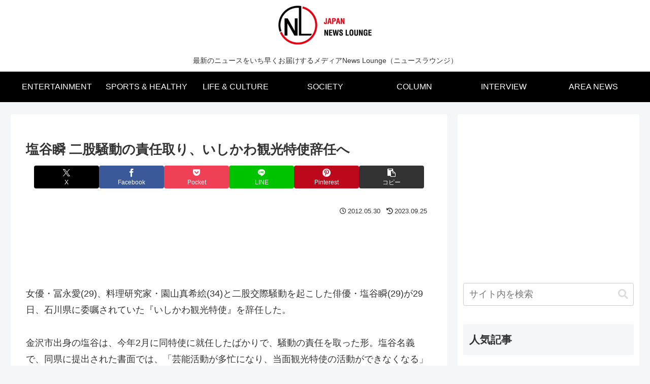

--- FILE ---
content_type: text/html; charset=utf-8
request_url: https://www.google.com/recaptcha/api2/aframe
body_size: 268
content:
<!DOCTYPE HTML><html><head><meta http-equiv="content-type" content="text/html; charset=UTF-8"></head><body><script nonce="XdACS_Ja23_xvRKbCVYI2A">/** Anti-fraud and anti-abuse applications only. See google.com/recaptcha */ try{var clients={'sodar':'https://pagead2.googlesyndication.com/pagead/sodar?'};window.addEventListener("message",function(a){try{if(a.source===window.parent){var b=JSON.parse(a.data);var c=clients[b['id']];if(c){var d=document.createElement('img');d.src=c+b['params']+'&rc='+(localStorage.getItem("rc::a")?sessionStorage.getItem("rc::b"):"");window.document.body.appendChild(d);sessionStorage.setItem("rc::e",parseInt(sessionStorage.getItem("rc::e")||0)+1);localStorage.setItem("rc::h",'1769912786589');}}}catch(b){}});window.parent.postMessage("_grecaptcha_ready", "*");}catch(b){}</script></body></html>